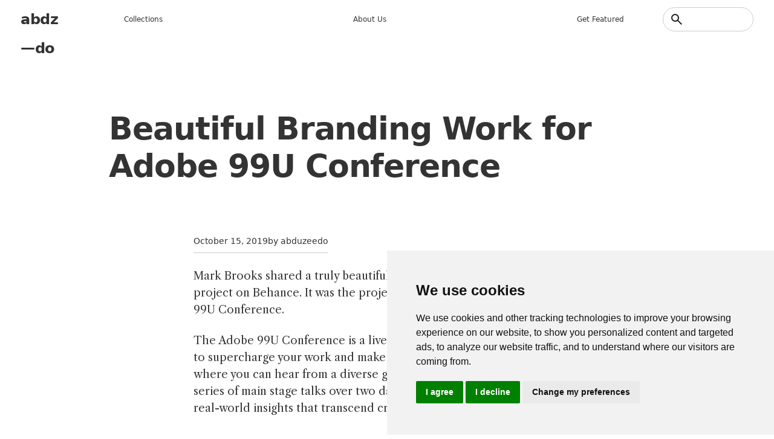

--- FILE ---
content_type: text/html; charset=UTF-8
request_url: https://abduzeedo.com/beautiful-branding-work-adobe-99u-conference
body_size: 9710
content:
<!DOCTYPE html>
<html lang="en" dir="ltr">
	<head>
		<meta charset="utf-8" />
<meta name="description" content="Mark Brooks shared a truly beautiful branding and visual identity project on Behance. It was the project for the wildly popular Adobe 99U Conference. The Adobe 99U Conference is a live experience that inspires creatives to supercharge your work and make your ideas happen. It’s an evBent where you can hear from a diverse group of thinkers and doers in a series of main stage talks over two days. 99U speakers offer pragmatic, real-world insights that transcend creative sectors." />
<meta name="abstract" content="Mark Brooks shared a truly beautiful branding and visual identity project on Behance. It was the project for the wildly popular Adobe 99U Conference. The Adobe 99U Conference is a live experience that inspires creatives to supercharge your work and make your ideas happen. It’s an evBent where you can hear from a diverse group of thinkers and doers in a series of main stage talks over two days. 99U speakers offer pragmatic, real-world insights that transcend creative sectors." />
<meta name="keywords" content="branding" />
<link rel="canonical" href="https://abduzeedo.com/node/85680" />
<link rel="shortlink" href="https://abduzeedo.com/node/85680" />
<meta name="robots" content="index, follow" />
<meta name="generator" content="Drupal 8.2" />
<link rel="image_src" href="/sites/default/files/originals/hero_u.jpg" />
<meta name="original-source" content="1" />
<meta name="google" content="Uhed6mKjyuWBeQoB_kmdqgr65D6nZHlYn-vdQm8KvRU" />
<meta name="referrer" content="no-referrer" />
<meta name="Generator" content="Drupal 10 (https://www.drupal.org)" />
<meta name="MobileOptimized" content="width" />
<meta name="HandheldFriendly" content="true" />
<meta name="viewport" content="width=device-width, initial-scale=1.0" />
<link rel="icon" href="/sites/default/files/favicon_4.ico" type="image/vnd.microsoft.icon" />

			<title>Beautiful Branding Work for Adobe 99U Conference</title>
			<link rel="preconnect" href="https://fonts.googleapis.com">
			<link
			rel="preconnect" href="https://fonts.gstatic.com" crossorigin/>
						<link href="https://fonts.googleapis.com/css2?family=Work+Sans:ital,wght@0,100..900;1,100..900&family=Libre+Caslon+Text:ital,wght@0,400;0,700;1,400&display=swap" rel="stylesheet"/>
			<link rel="stylesheet" media="all" href="/modules/contrib/ajax_loader/css/throbber-general.css?t8u2jm" />
<link rel="stylesheet" media="all" href="/core/themes/stable9/css/core/components/progress.module.css?t8u2jm" />
<link rel="stylesheet" media="all" href="/core/themes/stable9/css/core/components/ajax-progress.module.css?t8u2jm" />
<link rel="stylesheet" media="all" href="/core/themes/stable9/css/system/components/align.module.css?t8u2jm" />
<link rel="stylesheet" media="all" href="/core/themes/stable9/css/system/components/fieldgroup.module.css?t8u2jm" />
<link rel="stylesheet" media="all" href="/core/themes/stable9/css/system/components/container-inline.module.css?t8u2jm" />
<link rel="stylesheet" media="all" href="/core/themes/stable9/css/system/components/clearfix.module.css?t8u2jm" />
<link rel="stylesheet" media="all" href="/core/themes/stable9/css/system/components/details.module.css?t8u2jm" />
<link rel="stylesheet" media="all" href="/core/themes/stable9/css/system/components/hidden.module.css?t8u2jm" />
<link rel="stylesheet" media="all" href="/core/themes/stable9/css/system/components/item-list.module.css?t8u2jm" />
<link rel="stylesheet" media="all" href="/core/themes/stable9/css/system/components/js.module.css?t8u2jm" />
<link rel="stylesheet" media="all" href="/core/themes/stable9/css/system/components/nowrap.module.css?t8u2jm" />
<link rel="stylesheet" media="all" href="/core/themes/stable9/css/system/components/position-container.module.css?t8u2jm" />
<link rel="stylesheet" media="all" href="/core/themes/stable9/css/system/components/reset-appearance.module.css?t8u2jm" />
<link rel="stylesheet" media="all" href="/core/themes/stable9/css/system/components/resize.module.css?t8u2jm" />
<link rel="stylesheet" media="all" href="/core/themes/stable9/css/system/components/system-status-counter.css?t8u2jm" />
<link rel="stylesheet" media="all" href="/core/themes/stable9/css/system/components/system-status-report-counters.css?t8u2jm" />
<link rel="stylesheet" media="all" href="/core/themes/stable9/css/system/components/system-status-report-general-info.css?t8u2jm" />
<link rel="stylesheet" media="all" href="/core/themes/stable9/css/system/components/tablesort.module.css?t8u2jm" />
<link rel="stylesheet" media="all" href="/core/themes/stable9/css/views/views.module.css?t8u2jm" />
<link rel="stylesheet" media="all" href="/modules/contrib/ajax_loader/css/three-bounce.css?t8u2jm" />
<link rel="stylesheet" media="all" href="/themes/custom/abdz_2024/css/components/node.css?t8u2jm" />
<link rel="stylesheet" media="all" href="/themes/custom/abdz_2026/css/tailwind.css?t8u2jm" />
<link rel="stylesheet" media="all" href="/themes/custom/abdz_2026/css/main.css?t8u2jm" />

				</head>
				<body class="path-node page-node-type-blog">
										<a href="#main-content" class="visually-hidden focusable skip-link">
						Skip to main content
					</a>
					
					  <div class="dialog-off-canvas-main-canvas" data-off-canvas-main-canvas>
    <div class="layout-container">

	<header role="banner">
		
		
    <div id="block-abdz-2026-branding" class="block block-system block-system-branding-block">
	
		
	        <h1 class="site-name">
      <a href="/" rel="home">abdz—do</a>
    </h1>
    </div>
<nav role="navigation" aria-labelledby="block-abdz-2026-mainmenu-menu" id="block-abdz-2026-mainmenu" class="block block-menu navigation menu--main-menu">
            
  <h2 class="visually-hidden" id="block-abdz-2026-mainmenu-menu">Main menu</h2>
  

        
              <ul class="menu">
                    <li class="menu-item">
        <span>Collections</span>
              </li>
                <li class="menu-item">
        <a href="/about" data-drupal-link-system-path="node/3">About us</a>
              </li>
                <li class="menu-item">
        <a href="/submit-content" data-drupal-link-system-path="node/86955">Get featured</a>
              </li>
        </ul>
  


  </nav>
<div class="search-block-form block block-search container-inline" data-drupal-selector="search-block-form" id="block-abdz-2026-search-form" role="search">
  
          
      <form action="/search/node" method="get" id="search-block-form" accept-charset="UTF-8">
  <div class="js-form-item form-item js-form-type-search form-type-search js-form-item-keys form-item-keys form-no-label">
      <label for="edit-keys" class="visually-hidden">Search</label>
        <input title="Enter the terms you wish to search for." data-drupal-selector="edit-keys" type="search" id="edit-keys" name="keys" value="" size="15" maxlength="128" class="form-search" />

        </div>
<input data-drupal-selector="edit-submit" type="submit" id="edit-submit" value="Search" class="button js-form-submit form-submit" />


</form>

  </div>

  

	</header>

	

	

	
    <div data-drupal-messages-fallback class="hidden"></div>

  


	

	<main role="main">
		<a id="main-content" tabindex="-1"></a>
		
		
    <div id="block-abdz-2026-page-title" class="block block-core block-page-title-block">
	
		
			
	<h1 class="page-title text-4xl font-bold">
		<span class="field field--name-title field--type-string field--label-hidden">Beautiful Branding Work for Adobe 99U Conference</span>

	</h1>


	</div>
<div id="block-abdz-2026-system-main" class="block block-system block-system-main-block">
	
		
			
<article data-history-node-id="85680" class="node node--type-blog node--promoted node--view-mode-full">

  
    

                    <div class="post-date">
          <p><span class="field field--name-created field--type-created field--label-hidden"><time datetime="2019-10-15T05:51:42-07:00" title="Tuesday, October 15, 2019 - 05:51" class="datetime">October 15, 2019</time>
</span>
</p>
          <p>by   abduzeedo
   </p>
        </div>        
            
      
  <div class="node__content">
    
                  <p dir="ltr">Mark Brooks shared a truly beautiful branding and visual identity project on Behance. It was the project for the wildly popular Adobe 99U Conference.&nbsp;</p>
<p dir="ltr">The Adobe 99U Conference is a live experience that inspires creatives to supercharge your work and make your ideas happen. It’s an evBent where you can hear from a diverse group of thinkers and doers in a series of main stage talks over two days. 99U speakers offer pragmatic, real-world insights that transcend creative sectors.</p>
<h2 dir="ltr">Branding</h2>
<div class="imgsGrid" dir="ltr"><img src="https://lh5.googleusercontent.com/9FOr_J-h1wfU8RaGQPVAg2TLMEnZFwwECccG7E9LDDyKdue57xx-NuXu9ibabGg7z57UT3Hc7EV6WMrvx_xTxZoQ7P9nbUKReqJlEld-40_DiaELZeLFW65grOnUPBFkHeY7s2Mu"><img src="https://lh6.googleusercontent.com/tbGdKnq_YPT4s8vqeK5I8n3n7hhr0nOglNhWM7tu02Mha9l9dQRf-mUvCnTXUt-PCtLSnh-NIjom_DVyZR5RJ2wFkN6lbZLNO50GzShEmZiyKUSxFJe2uZ7TdZywgaG8NpckGo9R"><img src="https://lh4.googleusercontent.com/g4UlJhK4zBOmHekEsCPZ8UTOjxMiOS2_rvPKlHt-xnrP_KblkW1CUtuh8psmfoPQghCCbSh3xGLq4xZLdRto3jDEmXEUgU_iBStpjaIdz4fa6rYb8F9AnlkFE9OAAOROXKa-tQLq"><img src="https://lh6.googleusercontent.com/ghfnhXDXGLYTHpAHaeQo8P-1UM4HxGVZpE3xV7oWkthgIU53yercKheu24tuk0u42EAph-sGECfvx4OBI5YbjLR_hpHE6QXPmzlquxF1sufxIl8f68b7FoTmmugexGwa-nvCdCNe"><img src="https://lh3.googleusercontent.com/r1USnYqIajPfNy0MBToZiGN8eysjmOTbq0XcPTFVXVdAq4ugHICCs0ZHEROvi3lws1nF0QKMKAKMo5zEzbVGZobN3vga0wXn7kWy86Oge5GLh6H7Siwk22iHVeEH7kQRIfQrcOtr"><img src="https://lh4.googleusercontent.com/qoeU5zFi5QY07oIsxSc3RmQYrgSmEilA7_o_fI9yXqqWgbPNMXk0maoMvr_85G4mj375lO5lo2vxHubxR15Z0OpzBD6FsAUv6qBLGiXwEWtWZon-NY2irU8X-JAv83rdI3fW8owB"><img src="https://lh5.googleusercontent.com/vKNSavNv9wEn9hi8Ftg0s911SsOBvtbrDkzlIKMtUhVlA4ngDfp7gpAKigwBVAN3blKJIxTKGggpwarfqlrmwh9PuJARBpPuGs3dchZQH2aN242sco-xz_696OMSgaVdIUQeECUk"><img src="https://lh4.googleusercontent.com/hAeX3hehH5BbzXjGdsHdTixFDEnsoL0gyu_OJstdRXjL__QdoTcaSydrEKK9N8pNIkc8iP9xJUEeyhAHtpTYP6i5hpGIDKQgfVJdwBm5smeL1uiCsUwKIj0oMeT_89DsTUUp1hM3"><img src="https://lh3.googleusercontent.com/sMjLCJxSrVHfNddKOaYYjobUN9MIUNSJV9GA5ygvUDfMHVVSb19UQYLE8Ev0hRsupvJCJl2uGfIf6zUbhE7nU4Q7nqkFV3iPDTxoJcQMvoGO3M7_o1iH62rneFjkw7YyNborn3Bp"><img src="https://lh4.googleusercontent.com/brCcHMynrQkUCkozVk32rXQlOB5fGdtRz4s9FZUr69Hhd0yn8dXN5sFBHb1aDspRggi1fM1hfXu9zNIoyNsWyQyiRdZtaCtiThuh8NQy5aW2Ci1LXkQWJBtxbdDvaBt6eSToWY3l"><img src="https://lh4.googleusercontent.com/9lis1PN-fJNhKB7SjBAU-5YyE3pxHjur9RnyDiep6O6hQkTKrtErkcJr4Jw1ewi3O_lxaCICUupMCkt2FqVDhy_SlpD_chlKEBoPRbrHPogqxo1igOqibFKmMiJZOeeWjfGkPW8b"><img src="https://lh4.googleusercontent.com/M6wdVCSM8JHt0L22z17DkZRgbWBPZFy-L0IJIhMWXlExrc_2cpGW2lYk1HyQ0S0tt_Et-h8UZW6Qa_p4iubz48-mbg63rCvqBd8-w5Cx7GyfC3NsTeb4ld3n-56RxYxsS-z7kTNL"><img src="https://lh6.googleusercontent.com/omRsdaBdsA3xOXm4WAnCp3f2tAvM_aP2U-qeXrby0WPPmyl2cl-CZlJvDmvuleVwcNQzgwWzTRovk83xtEyX-mM8cocJrw8NeEwNGRBnjkZD8KBPJNjVsZLURflt8o167r-wxYLC"><img src="https://lh5.googleusercontent.com/aIWg6lA6NEyaaa6IUJcyaMj-dM1oZd1Ye8ihqchcl5KHLBNYUlmIcAxwMEQgs7-7qH7uqKszLUz2g2XivSbEBj4dYlGc-a6n-reCGBzn7QAi9dX5lDGe9GTh6L1l0Ui55b0J7sg-"><img src="https://lh4.googleusercontent.com/52JcMpaoPIez-PRGFJzCwyf4q82NNwcWXbu07q9muXZpjHXNS1wkbIB96M7wOmGQ-jeqGzIfeedAgEsUD1MzRrVJZOzkvs8ucons2hKP3tNV4XJ6sRvLn3nssNr9_BKi1wIgoAgD"><img src="https://lh4.googleusercontent.com/RpY4-XdNyGkWcwz9AZaO-JUPcQ0rJsV4rqH20ueolDUbltobTIQQdR9BonbDOMnjoVJhjbOI7qVhfdQAWqvLj4-A28GnJd2--h2KL2yb5KukiEKrO2IJiu5wfo9-aokAYYKPb2e-"><img src="https://lh5.googleusercontent.com/g4qhF5z1H8FPh8aLhoINmv7gScB4eOwft1qCzLXT_VFdq3YZXbgL4-NLE_Y3zSXs1FcA9YpYSOYY_TiMPJtlVG8Jqxgx9lhGWm-2eGwFg4K1In5EcyAUXY8j7ChbWXkgnXAHRsqI"><img src="https://lh4.googleusercontent.com/tNoXNB4kj5i-idn9xVyOTkd9aGWZbMi0T3WPu5ijAT7TnFnf2annsrpi85XB-55MLLyqPwsbseevCWAMZ5zRkyu-aY3zgrqb0xjKwrROW8AonvzkkjiYEI8YyHha6203e9UEAPRb"><img src="https://lh6.googleusercontent.com/R0l2lrP7zOZRtbWnzzyDz5luTn93h_fklX-gnjMJJ_JPBlrTS3SIsvXsodk2uK8KHo-C-CLc9HiuGjowwuVcwbKrUXy4ocdvepHnI9nCvNfJQoocl2aTri0ZlKBT8EHTpLbWwj-z"><img src="https://lh6.googleusercontent.com/Hhi5no-19IgfcnaXuOEZpGwFPEr_Fqe8vM7bUksvOXQJWy0l4iRhEvJWU2M5rhXRfmGnbISAQKsHJmdQKEzWR9QfdtdHvossUCNsEvl2_WoCHZvupFDdUl5jBvKPenoEp8HysT6D"><img src="https://lh4.googleusercontent.com/dIkRFeZrMYsIiWM4EQC1Xy7V2PIgNzBBc_te8wlabdzMPiMVbQtVbIwVnvuWZueNuDfg1LECoFMoMoa9SEbOsTObIymtSpP2Yu9ImBvB3PH3jXsp0yRzJjeONI0wLoiJj-XVPt6d"><img src="https://lh3.googleusercontent.com/1jfACcPFD_qYd0z589JtXekxi0chFdhyKLerH9wnlWXucrrSlMP0XGBHg16M8sk6uIfIpZ-6rc5JMrRpfcbsMbHeiRiEuHNJ_Y41MulQnu0MfMJEzcFRiGoHYrcbIgmejCYUluz0"><img src="https://lh4.googleusercontent.com/ZsfYnjF2FUfA51RPthA5MGQmWCdgTLv40aQb8XZZPm5uVWKpuCMn-EM0fxlY_xg5HwhVt8gRQDwXw-izMUdj57uCns3sszcZI0jFo7yHN8YVTZEKgmqbHkUc3rr3A_9aQx5u7DJM"></div>
<h3 dir="ltr">Credits&nbsp;</h3>
<ul dir="ltr">
<li>Creative Direction, Art Direction, and Design by <a href="http://www.markbrooksgraphikdesign.com/">Mark Brooks</a></li>
<li>Conference Direction by Andrea Rosen</li>
<li>Event Production by <a href="https://previewevents.org/">Previe</a>w</li>
<li>Event Photography by <a href="http://www.ryanmuir.com/">Ryan Muir</a></li>
</ul>

            
  <div class="field field--name-field-tags field--type-entity-reference field--label-above">
    <div class="field__label">Tags</div>
          <div class="field__items">
              <div class="field__item">
      <div id="taxonomy-term-12988" class="taxonomy-term vocabulary-tags">
  
      <a href="/tags/branding">
                  branding
            </a>
    
  <div class="content">
    
  </div>
</div>

      </div>
              </div>
      </div>

  </div>

</article>

	</div>
<div class="views-element-container block block-views block-views-blockrelated-content-block-1" id="block-abdz-2026-views-block-related-content-block-1">
	
			<h2>Don&#039;t miss these ones</h2>
		
			<div class="view view-related-content view-id-related_content view-display-id-block_1 js-view-dom-id-d7fad70428b02dd5904afdaf42374aef025b0c19acb60f8bc41d97590e5688ed">
  
    
      
                <div><div class="picture">
  <a href="/nextml-branding-and-ux-design" hreflang="en"><img loading="lazy" src="/sites/default/files/styles/square_1x1/public/originals/hero_nextml.jpg?itok=D2JInsrW" width="900" height="900" alt="nextml — branding and UX design" title="nextml — branding and UX design" class="image-style-square-1x1" />

</a>

</div></div>
    <div><div class="picture">
  <a href="/esophy-crunchies-packaging-design" hreflang="en"><img loading="lazy" src="/sites/default/files/styles/square_1x1/public/originals/hero_esophy.jpg?itok=1hAaSWGA" width="900" height="900" alt="​​​​ÉSOPHY Crunchies Packaging Design" title="​​​​ÉSOPHY Crunchies Packaging Design" class="image-style-square-1x1" />

</a>

</div></div>
    <div><div class="picture">
  <a href="/lotech-branding-and-visual-identity" hreflang="en"><img loading="lazy" src="/sites/default/files/styles/square_1x1/public/originals/hero_lotech.png?itok=AQmrvaob" width="900" height="900" alt="LOTECH — Branding and Visual Identity" title="LOTECH — Branding and Visual Identity" class="image-style-square-1x1" />

</a>

</div></div>
    <div><div class="picture">
  <a href="/art-direction-and-branding-port3-web3-experience" hreflang="en"><img loading="lazy" src="/sites/default/files/styles/square_1x1/public/originals/hero_port3.jpg?itok=JzXdv2F5" width="900" height="900" alt="Art direction and branding for Port3 Web3 Experience" title="Art direction and branding for Port3 Web3 Experience" class="image-style-square-1x1" />

</a>

</div></div>
    <div><div class="picture">
  <a href="/bokhari-branding-and-visual-identity" hreflang="en"><img loading="lazy" src="/sites/default/files/styles/square_1x1/public/originals/hero_bokhari.gif?itok=7yba0RZc" width="900" height="900" alt="Bokhari Branding and Visual Identity " title="Bokhari Branding and Visual Identity " class="image-style-square-1x1" />

</a>

</div></div>
    <div><div class="picture">
  <a href="/brewing-visual-impact-typography-cerveja-048s-packaging-design" hreflang="en"><img loading="lazy" src="/sites/default/files/styles/square_1x1/public/originals/hero_048.png?itok=IrZdbWWD" width="900" height="900" alt="Brewing Visual Impact: Typography in Cerveja (048)&#039;s Packaging Design" title="Brewing Visual Impact: Typography in Cerveja (048)&#039;s Packaging Design" class="image-style-square-1x1" />

</a>

</div></div>
    <div><div class="picture">
  <a href="/branding-and-visual-identity-devrev-case-study" hreflang="en"><img loading="lazy" src="/sites/default/files/styles/square_1x1/public/originals/hero_devrev.jpg?itok=0ISLoYuV" width="900" height="900" alt="Branding and Visual Identity: The DevRev Case Study" title="Branding and Visual Identity: The DevRev Case Study" class="image-style-square-1x1" />

</a>

</div></div>
    <div><div class="picture">
  <a href="/agro-seven-simple-abstraction-branding-visual-identity" hreflang="en"><img loading="lazy" src="/sites/default/files/styles/square_1x1/public/originals/hero_agro7.jpg?itok=LTaBxyYo" width="900" height="900" alt="Agro Seven: Simple Abstraction in Branding &amp; Visual Identity" title="Agro Seven: Simple Abstraction in Branding &amp; Visual Identity" class="image-style-square-1x1" />

</a>

</div></div>

      
          </div>


	</div>
<div id="block-abdz-2026-googleadsensecode" class="block block-block-content block-block-content1e2ecfc3-9af2-428d-ae25-a80d7200378b">
	
		
			
                  <script async src="https://pagead2.googlesyndication.com/pagead/js/adsbygoogle.js?client=ca-pub-7715786646668436"
     crossorigin="anonymous"></script>
            
	</div>
<div id="block-abdz-2026-getfeatured" class="block block-block-content block-block-content18e56860-ceb9-4985-8f92-073e308d395a">
	
			<h2>Get Featured</h2>
		
			
                  <p>Send your project to be featured on the blog. Follow the instruction on the template and good luck. Ah, make sure you add the images and credits that are due.</p>
<p class="cta"><a href="https://abduzeedo.com/submit-content">Submit content</a></p>

            
	</div>

  


		
	</main>

			<footer role="contentinfo">
			
    <div id="block-abdz-2026-credits" class="block block-block-content block-block-contenta53c0116-abb2-485b-918e-1822651cb948">
	
		
			
                  <h2>abduzeedo</h2>
<ul>
<li data-list-item-id="e9c33a033d799025a7d0bf632575ff6c0"><a href="http://behance.com/abduzeedo">Be</a></li>
<li data-list-item-id="e5f9432c19fba0d059b3705b35dcb67e2"><a href="http://instagram.com/abduzeedo">In</a></li>
<li data-list-item-id="edb025385a56663a3fb2c7b5152e4f855"><a href="https://www.youtube.com/@abduzeedo-official">Yt</a></li>
<li data-list-item-id="e967702421f30e6159fdf4f9ef81d41a5"><a href="http://x.com/abduzeedo">X</a></li>
</ul>

            
	</div>
<nav role="navigation" aria-labelledby="block-abdz-2026-collectionsmenu-menu" id="block-abdz-2026-collectionsmenu" class="block block-menu navigation menu--collections">
      
  <h2 id="block-abdz-2026-collectionsmenu-menu">Inspiration</h2>
  

        
              <ul class="menu">
                    <li class="menu-item">
        <a href="/tags/3d" data-drupal-link-system-path="taxonomy/term/12306">3d</a>
              </li>
                <li class="menu-item">
        <a href="/tags/book-suggestion" data-drupal-link-system-path="taxonomy/term/14417">Books</a>
              </li>
                <li class="menu-item">
        <a href="/tags/branding" data-drupal-link-system-path="taxonomy/term/12988">Branding</a>
              </li>
                <li class="menu-item">
        <a href="/tags/editorial-design" data-drupal-link-system-path="taxonomy/term/13745">Editorial Design</a>
              </li>
                <li class="menu-item">
        <a href="/tags/graphic-design" data-drupal-link-system-path="taxonomy/term/12332">graphic design</a>
              </li>
                <li class="menu-item">
        <a href="/tags/illustration" data-drupal-link-system-path="taxonomy/term/12325">Illustration</a>
              </li>
                <li class="menu-item">
        <a href="/tutorial" data-drupal-link-system-path="taxonomy/term/12326">Tutorials</a>
              </li>
                <li class="menu-item">
        <a href="/tags/typography" data-drupal-link-system-path="taxonomy/term/12345">typography</a>
              </li>
                <li class="menu-item">
        <a href="/tags/ux" data-drupal-link-system-path="taxonomy/term/15265">UI/UX</a>
              </li>
        </ul>
  


  </nav>
<nav role="navigation" aria-labelledby="block-abdz-2026-main-menu-menu" id="block-abdz-2026-main-menu" class="block block-menu navigation menu--main">
      
  <h2 id="block-abdz-2026-main-menu-menu">Information</h2>
  

        
              <ul class="menu">
                    <li class="menu-item">
        <a href="/about" data-drupal-link-system-path="node/3">about us</a>
              </li>
                <li class="menu-item">
        <a href="/abduzeedo-premium-no-ads-just-inspiration" data-drupal-link-system-path="node/87505">Remove ads</a>
              </li>
                <li class="menu-item">
        <a href="https://abduzeedo.com/terms-service-and-privacy-policy">Terms of Service, Privacy Policy</a>
              </li>
                <li class="menu-item">
        <a href="/user/login" data-drupal-link-system-path="user/login">Writer access</a>
              </li>
                <li class="menu-item">
        <span>Cookies Preferences</span>
              </li>
        </ul>
  


  </nav>
<nav role="navigation" aria-labelledby="block-abdz-2026-nativeapps-menu" id="block-abdz-2026-nativeapps" class="block block-menu navigation menu--native-apps">
      
  <h2 id="block-abdz-2026-nativeapps-menu">Download Apps</h2>
  

        
              <ul class="menu">
                    <li class="menu-item">
        <a href="https://play.google.com/store/apps/details?id=com.abdz.app&amp;hl=en_US">Android App</a>
              </li>
                <li class="menu-item">
        <a href="https://apps.apple.com/us/app/buft/id6475358905">Buft Compound Calculator</a>
              </li>
                <li class="menu-item">
        <a href="https://calmaria.app/">Calmaria</a>
              </li>
                <li class="menu-item">
        <a href="https://apps.apple.com/us/app/tacoball/id6447452933">Taco Ball Game</a>
              </li>
                <li class="menu-item">
        <a href="https://apps.apple.com/us/app/abdz-do/id1555948560">iPhone &amp; iPad </a>
              </li>
        </ul>
  


  </nav>
<div id="block-abdz-2026-copyrightfooter" class="block block-block-content block-block-contentda83945c-c69a-4fa2-9fab-bf8dfb0f7f99">
	
		
			
                  <p>Since 2006 ®<a href="https://steale.co/">Steale LLC</a></p>
<p><a id="open_preferences_center">Cookies preferences</a></p>

            
	</div>

  

		</footer>
	
</div>

  </div>

					
					<script type="application/json" data-drupal-selector="drupal-settings-json">{"path":{"baseUrl":"\/","pathPrefix":"","currentPath":"node\/85680","currentPathIsAdmin":false,"isFront":false,"currentLanguage":"en"},"pluralDelimiter":"\u0003","suppressDeprecationErrors":true,"ajaxPageState":{"libraries":"eJxNiNEKgCAMAH9IXEj0OzHbIEMdOM3q64PowZfj7tDTs7rJzZCF2OCfC2xNq6RhVAyxh0wGD7zWKEhcYHBb9yLeczF6a-UEHpXNGbgrfLRJqEV-Af2xKbo","theme":"abdz_2026","theme_token":null},"ajaxTrustedUrl":{"\/search\/node":true},"ajaxLoader":{"markup":"\u003Cdiv class=\u0022ajax-throbber sk-flow\u0022\u003E\n              \u003Cdiv class=\u0022sk-flow-dot\u0022\u003E\u003C\/div\u003E\n              \u003Cdiv class=\u0022sk-flow-dot\u0022\u003E\u003C\/div\u003E\n              \u003Cdiv class=\u0022sk-flow-dot\u0022\u003E\u003C\/div\u003E\n            \u003C\/div\u003E","hideAjaxMessage":false,"alwaysFullscreen":true,"throbberPosition":"body"},"user":{"uid":0,"permissionsHash":"e2af6cac48397f50b7c937a2953a9ef9fa2ecba055a4a1a2673826439632b42f"}}</script>
<script src="/core/assets/vendor/jquery/jquery.min.js?v=3.7.1"></script>
<script src="/core/assets/vendor/once/once.min.js?v=1.0.1"></script>
<script src="/core/misc/drupalSettingsLoader.js?v=10.6.1"></script>
<script src="/core/misc/drupal.js?v=10.6.1"></script>
<script src="/core/misc/drupal.init.js?v=10.6.1"></script>
<script src="/core/assets/vendor/tabbable/index.umd.min.js?v=6.3.0"></script>
<script src="/themes/custom/abdz_2026/js/main.js?v=10.6.1"></script>
<script src="/core/misc/progress.js?v=10.6.1"></script>
<script src="/core/assets/vendor/loadjs/loadjs.min.js?v=4.3.0"></script>
<script src="/core/misc/debounce.js?v=10.6.1"></script>
<script src="/core/misc/announce.js?v=10.6.1"></script>
<script src="/core/misc/message.js?v=10.6.1"></script>
<script src="/core/misc/ajax.js?v=10.6.1"></script>
<script src="/modules/contrib/ajax_loader/js/ajax-throbber.js?v=1.x"></script>

						<div class="grid">
															<span></span>
															<span></span>
															<span></span>
															<span></span>
															<span></span>
															<span></span>
															<span></span>
															<span></span>
															<span></span>
															<span></span>
															<span></span>
															<span></span>
															<span></span>
															<span></span>
															<span></span>
															<span></span>
													</div>
						<script>
	window.dataLayer = window.dataLayer || [];
function gtag() {
dataLayer.push(arguments);
}
gtag("consent", "default", {
ad_user_data: "denied",
ad_personalization: "denied",
ad_storage: "denied",
analytics_storage: "denied",
wait_for_update: 500
});
dataLayer.push({"gtm.start": new Date().getTime(), event: "gtm.js"});
</script>
<!-- Cookie Consent by TermsFeed https://www.TermsFeed.com -->
<script type="text/javascript" src="https://www.termsfeed.com/public/cookie-consent/4.1.0/cookie-consent.js" charset="UTF-8"></script>
<script type="text/javascript" charset="UTF-8">
	document.addEventListener("DOMContentLoaded", function () {
cookieconsent.run({
notice_banner_type: "simple",
consent_type: "express",
palette: "light",
language: "en",
page_load_consent_levels: ["strictly-necessary"],
notice_banner_reject_button_hide: false,
preferences_center_close_button_hide: false,
page_refresh_confirmation_buttons: false,
website_name: "abduzeedo",
website_privacy_policy_url: "https://abduzeedo.com/terms-service-and-privacy-policy",

callbacks: {
"scripts_specific_loaded": (level) => {
switch (level) {
case 'targeting': gtag('consent', 'update', {
'ad_storage': 'granted',
'ad_user_data': 'granted',
'ad_personalization': 'granted',
'analytics_storage': 'granted'
});
break;
}
}
},
callbacks_force: true
});
});
</script>
<!-- abdz -->
<script type="text/plain" data-cookie-consent="targeting" async src="https://www.googletagmanager.com/gtag/js?id=G-YV82GR1HD5"></script>


<script type="text/plain" data-cookie-consent="targeting">
	window.dataLayer = window.dataLayer || [];
	  function gtag(){dataLayer.push(arguments);}
	  gtag('js', new Date());
	
	  gtag('config', 'G-YV82GR1HD5');
</script>
<!-- end of abdz-->
<noscript>Free cookie consent management tool by
	<a href="https://www.termsfeed.com/">TermsFeed</a>
</noscript>
<!-- End Cookie Consent by TermsFeed https://www.TermsFeed.com -->
<!-- Below is the link that users can use to open Preferences Center to change their preferences. Do not modify the ID parameter. Place it where appropriate, style it as needed. -->
					</body>
				</html>

				

--- FILE ---
content_type: text/html; charset=utf-8
request_url: https://www.google.com/recaptcha/api2/aframe
body_size: 268
content:
<!DOCTYPE HTML><html><head><meta http-equiv="content-type" content="text/html; charset=UTF-8"></head><body><script nonce="AZkaqttnM_4gSGyZkLVgoA">/** Anti-fraud and anti-abuse applications only. See google.com/recaptcha */ try{var clients={'sodar':'https://pagead2.googlesyndication.com/pagead/sodar?'};window.addEventListener("message",function(a){try{if(a.source===window.parent){var b=JSON.parse(a.data);var c=clients[b['id']];if(c){var d=document.createElement('img');d.src=c+b['params']+'&rc='+(localStorage.getItem("rc::a")?sessionStorage.getItem("rc::b"):"");window.document.body.appendChild(d);sessionStorage.setItem("rc::e",parseInt(sessionStorage.getItem("rc::e")||0)+1);localStorage.setItem("rc::h",'1768359068725');}}}catch(b){}});window.parent.postMessage("_grecaptcha_ready", "*");}catch(b){}</script></body></html>

--- FILE ---
content_type: text/css
request_url: https://abduzeedo.com/themes/custom/abdz_2026/css/main.css?t8u2jm
body_size: 25659
content:
/*
 * Custom CSS for abdz_2026 theme.
 * You can write your own CSS here.
 */

/* Example:
.my-custom-class {
  color: #333;
}
*/

:root {
  /* Font Family */
  --font-main: 'Google Sans Flex', system-ui, -apple-system, sans-serif;
  --font-secondary: 'Libre Caslon Text', serif;
  /* Type Scale */
  --h1: 3.25rem;
  /* 64px */
  --h2: 2.0rem;
  /* 48px */
  --h3: 1.75rem;
  /* 36px */
  --h4: 1.5rem;
  /* 24px */
  --h5: 1.25rem;
  /* 20px */
  --p: 1.125rem;
  /* 18px (Body 1) */
  --p2: 1rem;
  /* 16px (Body 2) */
  --cap1: 0.875rem;
  /* 14px */
  --cap2: 0.75rem;
  /* 12px */

  /* Line Heights */
  --lh-tight: 1.2;
  --lh-normal: 1.6;

  /* Colors - Light Theme (Default) */
  --primary-color: #111;
  --secondary-color: #999;
  --background-color: #fff;
  --background-secondary: #f5f5f5;
  --border-color: #ccc;
  --border: 1px solid var(--border-color);

  --text-main: #333;
  --text-bold: #000;
  --text-muted: #666;
  --text-light: #888;
  --text-on-dark: #fff;

  --quote-accent: #007bff;
  --code-bg: #111;
  --code-text: #7a98a1;
  --error-text: #f8b0b0;
  --success-text: #b2fbb2;
}

@media (prefers-color-scheme: dark) {
  :root {
    --primary-color: #eee;
    --secondary-color: #888;
    --background-color: #111;
    --background-secondary: #222;
    --border-color: #444;
    --text-main: #ddd;
    --text-bold: #fff;
    --text-muted: #aaa;
    --text-on-dark: #000;
    --quote-accent: #007bff;
    --code-bg: #000;
    --code-text: #7a98a1;
    --error-text: #753434;
    --success-text: #347534;
  }
}

body {
  font-family: var(--font-main);
  font-size: var(--p);
  line-height: var(--lh-normal);
  color: var(--text-main);
  background-color: var(--background-color);
  -webkit-font-smoothing: antialiased;
}

/* Headings */
h1,
h2,
h3,
h4,
h5 {
  margin-top: 1.5em;
  margin-bottom: 0.5em;
  font-weight: 700;
  line-height: var(--lh-tight);
}

h1,
h1.page-title {
  font-size: var(--h1);
  letter-spacing: -0.02em;

}

h2 {
  font-size: var(--h2);
  letter-spacing: -0.01em;
}

h3 {
  font-size: var(--h3);
}

h4 {
  font-size: var(--h4);
}

h5 {
  font-size: var(--h5);
}

/* Paragraphs & Text Styles */
p {
  margin-bottom: 1.25em;
}

ul {
  list-style-type: disc;
  margin-bottom: 1.25em;
  padding-left: 1.5rem;
}

ol {
  list-style-type: decimal;
  margin-bottom: 1.25em;
  padding-left: 1.5rem;
}

li {
  margin-bottom: 0.5em;
}

.body-2 {
  font-size: var(--p2);
}

.caption-1 {
  font-size: var(--cap1);
  color: var(--text-muted);
  line-height: 1.4;
}

.caption-2 {
  font-size: var(--cap2);
  text-transform: uppercase;
  letter-spacing: 0.05em;
  color: var(--text-light);
}

strong {
  font-weight: 800;
  color: var(--text-bold);
}

i {
  font-style: italic;
}

/* Blockquote */
blockquote {
  margin: 2rem 0;
  padding: 0.5rem 1.5rem;
  border-left: 4px solid var(--quote-accent);
  font-style: italic;
  font-size: var(--h4);
  color: var(--text-muted);
}

/* /////////////////////////////////////////////////////
main area for blog posts
//////////////////////////////////////////////////// */

main,
footer {
  margin: 0 auto;
  max-width: 920px;
}

.layout-container {
  padding: 0 1em;
}

main h1.page-title {
  margin-bottom: 1.5em;
}

.page-node-type-blog .node--type-blog,
.page-node-type-page .node {
  margin: 0 auto;
  max-width: 640px;
}

.post-date {
  display: inline-flex;
  gap: 1rem;
  margin-bottom: 1.5rem;
  border-bottom: var(--border);
  text-align: center;
}

.post-date p {
  font-weight: 500;
  margin-bottom: 0.5rem;
  font-size: var(--cap1);
}

.page-node-type-blog .node__content,
.page-node-type-page .node__content {
  font-family: var(--font-secondary);
}

.page-node-type-blog .node__content p.intro {
  font-family: var(--font-main);
  font-size: var(--h4);
  line-height: 1.4;
  font-weight: 600;
  opacity: 0.5;
}

.page-node-type-blog .node__content p.intro strong {
  font-weight: 600;
}

.page-node-type-blog .node__content p a:not(:has(img)) {
  font-weight: 600;
  border-bottom: var(--border);
}

.page-node-type-blog .field--name-field-tags,
.page-node-type-blog .field--name-field-tags .field__items {
  display: inline-flex;
  gap: 0.5rem;
  border-top: var(--border);
  font-family: var(--font-main);
  padding-top: 0.5rem;
}

.page-node-type-blog .field--name-field-tags .field__items {
  font-weight: 600;
  border-top: none;
  padding-top: 0;
}

main img {
  margin-bottom: 1rem;
  transition: transform 0.6s cubic-bezier(0.16, 1, 0.3, 1), filter 0.6s ease;
  will-change: transform;
  border-radius: 0.25rem;
}

main img:hover {
  transform: scale(1.05);
  /* 1.1 might be too aggressive for editorial, 1.05 feels premium */
  filter: brightness(1.05);
  cursor: pointer;
}

blockquote {
  font-family: var(--font-main);
  font-style: normal;
  font-size: var(--h3);
  line-height: var(--lh-tight);
  font-weight: 800;
  border-left: none;
  padding: 0;
  color: var(--primary-color);
}

/* --- Breakout & Grid Layouts --- */
/* Elements that expand to the 920px main container width */
@media (min-width: 920px) {

  /* Standalone images and blocks breakout */
  .page-node-type-blog .node--type-blog img,
  .page-node-type-blog .node--type-blog blockquote,
  .page-node-type-blog .node--type-blog .imgsGrid,
  .page-node-type-blog .node--type-blog .sidebyside,
  .page-node-type-page .node--type-page img,
  .page-node-type-page .node--type-page blockquote,
  .page-node-type-page .node--type-page .imgsGrid,
  .page-node-type-page .node--type-page .sidebyside {
    margin-left: -140px;
    margin-right: -140px;
    width: 920px;
    max-width: 920px;
  }

  /* IMPORTANT: Revert the breakout for images inside grids */
  .imgsGrid img,
  .sidebyside img {
    margin-left: 0 !important;
    margin-right: 0 !important;
    width: 100% !important;
    max-width: 100% !important;
  }
}

/* --- Image Grid Layout (.imgsGrid) --- */
.imgsGrid {
  display: grid;
  grid-template-columns: repeat(2, 1fr);
  gap: 1rem;
  margin-bottom: 2rem;
}

/* Force items to span 2 columns every 3rd starting from 1st (1, 4, 7...) */
.imgsGrid>*:nth-child(3n+1) {
  grid-column: span 2;
}

/* Clean up image margins when inside a grid */
.imgsGrid img {
  margin-bottom: 0 !important;
  height: auto;
  display: block;
}

/* --- Side by Side Layout (.sidebyside) --- */
/* Simple 2-column layout for exactly 2 items */
.sidebyside {
  display: grid;
  grid-template-columns: repeat(2, 1fr);
  gap: 1rem;
  margin-bottom: 2rem;
}

/* Clean up image margins when inside sidebyside */
.sidebyside img {
  margin-bottom: 0 !important;
  height: auto;
  display: block;
}

/* --- Pullquote Layout (.pullquote) --- */
/* Right-aligned block that breaks out to the 920px edge */
.pullquote {
  display: block;
  float: right;
  width: 320px;
  margin: 1rem 0 1.5rem 1.5rem;
  font-family: var(--font-main);
  font-style: normal;
  font-size: var(--h4);
  line-height: var(--lh-tight);
  font-weight: 800;
  border: none;
  padding: 0;
  font-style: italic;
}

/* Remove default quotes if using <q> */
.pullquote::before,
.pullquote::after {
  content: "";
}

@media (min-width: 1100px) {
  .pullquote {
    margin-right: -140px;
    width: 280px;
  }
}

/* Clearfix for the container if needed */
.node__content::after {
  content: "";
  display: table;
  clear: both;
}

/* /////////////////////////////////////////////////////
Code snippets
//////////////////////////////////////////////////// */

pre {
  background-color: var(--code-bg);
  padding: 1rem;
  border-radius: 0.5rem;
  overflow-x: scroll;
  font-size: var(--cap2);
  font-family: monospace;
  color: var(--code-text);
  margin-bottom: 1rem;
}

/* /////////////////////////////////////////////////////
don't miss these ones block
//////////////////////////////////////////////////// */
.block-views-blockrelated-content-block-1 .view-related-content {
  display: grid;
  grid-template-columns: repeat(4, 1fr);
  grid-gap: 1rem;
  position: relative;
}

.block-views-blockrelated-content-block-1 .view-related-content div {
  margin-bottom: 0 !important;
  padding-bottom: 0 !important;
  width: 100% !important;
  aspect-ratio: 1;
}

.block-views-blockrelated-content-block-1 .view-related-content div img {
  background-color: var(--border-color);
  margin-bottom: 0 !important;
  width: 100% !important;
}

/* /////////////////////////////////////////////////////
get featured block
//////////////////////////////////////////////////// */
#block-abdz-2026-getfeatured {
  display: flex;
  gap: 1rem;
  flex-flow: row;
  flex-direction: row;
  flex-wrap: wrap;
  justify-content: space-between;
}

#block-abdz-2026-getfeatured h2 {
  width: 100%;
  clear: both;
}

#block-abdz-2026-getfeatured p {
  width: 60%;
  display: flex;
}

#block-abdz-2026-getfeatured p.cta {
  width: 25%;
  align-self: flex-start;
  justify-content: flex-end;
}

p.cta a,
.path-user main .form-submit {
  display: inline-block;
  background-color: var(--text-bold) !important;
  color: var(--background-color) !important;
  padding: 1rem 2rem !important;
  border-radius: 0.5rem !important;
  text-align: center;
  font-weight: 700;
  font-size: var(--h6);
  transition: all 0.6s cubic-bezier(0.16, 1, 0.3, 1);
}

p.cta-secondary a {
  display: inline-block;
  padding: 1rem 2rem !important;
  border-radius: 0.5rem !important;
  text-align: center;
  font-weight: 700;
  font-size: var(--h6);
  transition: all 0.6s cubic-bezier(0.16, 1, 0.3, 1);
  border: var(--border);
}

#block-abdz-2026-getfeatured p.cta a {
  width: 100%;
}

p.cta a:hover {
  transform: scale(1.1);
}


/* /////////////////////////////////////////////////////
header content
//////////////////////////////////////////////////// */
header {
  display: flex;
  justify-content: space-between;
  font-size: var(--cap2);
  line-height: 48px;
  padding: 0.5rem 1rem 0rem 1rem;

}

header h1.site-name {
  font-size: var(--h4);
  margin: 0;
  line-height: 48px;
  text-wrap: nowrap;
}

header nav {
  width: 100%;
  max-width: 920px;
  text-transform: capitalize;
  margin: 0 4rem;
  font-weight: 500;
}

header nav li,
header h1.site-name {
  cursor: pointer;
  transition: all 0.6s cubic-bezier(0.16, 1, 0.3, 1);
}

header nav li:hover,
header h1.site-name:hover {
  text-align: center;
  transform: scale(1.1);
}

header ul {
  width: 100%;
  display: flex;
  list-style-type: none;
  justify-content: space-between;
}

header ul li {}

.close_menu {
  display: none;
}

header .form-search {
  border: var(--border);
  border-radius: 24px;
  width: 150px;
  height: 40px;
  padding: 0 1rem 0 38px;
  background-color: var(--background-color);
  color: var(--text-main);
  background-image: url("search-icon.svg");
  background-repeat: no-repeat;
  background-position: 10px center;
}

header .form-search::after {
  position: absolute;
  top: 0;
  left: 0;
  content: "search";
}

header .form-submit {
  display: none;
}

/* /////////////////////////////////////////////////////
foooter content
//////////////////////////////////////////////////// */
footer {
  display: grid;
  grid-template-columns: repeat(4, 1fr);
  font-size: var(--cap1);
  grid-gap: 1rem;
  margin-top: 1.5rem;
}

footer h2 {
  font-size: var(--p);
}

footer a {
  display: inline-block;
  font-weight: 500;
  transition: transform 0.6s cubic-bezier(0.16, 1, 0.3, 1), filter 0.6s ease;
  border-bottom: 1px solid transparent;
}

footer a:hover {
  transform: scale(1.1);
  border-bottom: var(--border);
}

footer #block-abdz-2026-credits {
  display: flex;
  flex-direction: column;
  font-size: var(--cap1);
}

footer #block-abdz-2026-credits p {
  font-size: var(--cap2);
  padding-bottom: 0;
  margin-bottom: 0;
}

footer #block-abdz-2026-credits div {
  margin-bottom: 1rem;
}

footer ul {
  list-style-type: none;
  margin-left: 0;
  padding-left: 0;
  padding-right: 0.3rem;
}

footer ul li {
  text-transform: capitalize;
}

footer #block-abdz-2026-credits ul {
  display: flex;
  flex-wrap: wrap;
  gap: 0.5rem;
  margin-top: 0.5rem;
}

/* footer #block-abdz-2026-credits ul li:last-child {
  flex-basis: 100%;
  font-size: 0.7rem;
} */

footer #block-abdz-2026-credits ul li a {
  width: 28px;
  height: 28px;
  display: flex;
  justify-content: center;
  align-items: center;
  border-radius: 50%;
  font-size: 0.7rem;
  border: var(--border);
  font-weight: 700;
  transition: transform 0.6s cubic-bezier(0.16, 1, 0.3, 1), filter 0.6s ease;
}

footer #block-abdz-2026-credits ul li a:hover {
  transform: scale(1.25);
  cursor: pointer;
  border-bottom: var(--border);
}

#block-abdz-2026-copyrightfooter {
  font-size: var(--cap2);
  display: flex;
  grid-column: span 4;
  border-top: var(--border);
  justify-content: space-between;
  padding-top: 0.5rem;
  margin-top: 1.5rem;
}

/* /////////////////////////////////////////////////////
Taxonomy pages
//////////////////////////////////////////////////// */
.path-taxonomy main .posts {
  margin: 0 auto;
  max-width: 920px;
  display: grid;
  grid-template-columns: repeat(4, 1fr);
  grid-gap: 1rem;
}

.path-taxonomy main h1.page-title {
  text-transform: uppercase;
  text-align: center;
}

.path-taxonomy .view-header {
  display: none;
}

.path-taxonomy main article {}

.path-taxonomy main article img {
  width: 100%;
  background-color: var(--border-color);
  display: block;
  aspect-ratio: 1;
  margin-bottom: 0;
}

.pager ul {
  display: grid;
  grid-template-columns: repeat(4, 1fr);
  justify-content: space-between;
  margin: 1rem 0 0 0;
  padding: 0;
  list-style-type: none;
  width: 100%;
  grid-gap: 1rem;
  font-weight: 700;
  font-size: var(--h5);
}

.pager ul li {
  margin-bottom: 0;
  padding-bottom: 0;
}

.pager ul li.pager__item {
  display: none;
}

.pager ul li.pager__item--next {
  display: initial;
  grid-column: 4 / span 1;
  text-align: right;
}

.pager ul li.pager__item--previous {
  display: initial;
}

.pager ul li a {
  display: inline-block;
  border: var(--border);
  padding: 0.5rem 1rem;
  font-size: var(--h6);
  border-radius: 0.5rem !important;
}

.pager .is-active {
  display: none;
}


.feed-icon {
  display: none;
}

/* /////////////////////////////////////////////////////
Home screen
//////////////////////////////////////////////////// */
.path-frontpage {}

.path-frontpage h1.page-title {
  display: none;
}

.path-frontpage .view-frontpage .posts {
  display: grid;
  grid-template-columns: repeat(2, 1fr);
  grid-gap: 1rem;
}

.path-frontpage .view-frontpage .posts article span {
  display: flex;
  flex-direction: column;
}

.path-frontpage .view-frontpage .posts article h3,
.path-frontpage .view-frontpage .posts article h2:first-child,
.path-frontpage .view-frontpage .posts article:not(.post-item-ad) div:last-child {
  display: none;
}

.path-frontpage .view-frontpage .posts article.post-item-ad {
  display: block !important;
}

.path-frontpage .view-frontpage .posts article h2,
.path-frontpage .view-frontpage .posts article h3.date {
  font-size: var(--h4);
  display: block;
}

.path-frontpage .view-frontpage .posts article h3.date {}

/* Cover item */
.path-frontpage .view-frontpage .posts article:nth-child(1) {
  grid-column: span 2;
}

.path-frontpage .view-frontpage .posts article:nth-child(1) span {
  position: relative;
  height: 80vh;
}

.path-frontpage .view-frontpage .posts article:nth-child(1) h2.title {
  display: block;
  font-size: var(--h1);
  margin-bottom: -64px;
  margin-top: 0.5em;
  width: 66%;
  z-index: 100;
  line-height: 1.05;

}

.path-frontpage .view-frontpage .posts article:nth-child(1) h2.title a {
  color: var(--text-main);
  /* text-shadow: 1px 1px 0px #fff, -1px -1px 0px #fff, 1px -1px 0px #fff, 1px -1px 0px #fff; */
  -webkit-text-stroke-width: 2px;
  -webkit-text-stroke-color: var(--background-color);
  paint-order: stroke fill;
}

@media (max-width: 768px) {
  .path-frontpage .view-frontpage .posts article:nth-child(1) h2.title {
    margin-left: 0px;
  }
}

.path-frontpage .view-frontpage .posts article:nth-child(1) h3.date {
  position: absolute;
  bottom: 0;
  font-size: var(--h2);
  margin-bottom: 0.5rem;
}

.path-frontpage .view-frontpage .posts article:nth-child(1) h3:nth-child(5) {
  display: initial;
  position: absolute;
  left: 87%;
  width: 18%;
  top: calc(80vh - 600px);
  margin-bottom: 0;
  margin-top: 0;
  transform-origin: left top;
  transform: rotate(90deg);
  text-transform: uppercase;
  font-size: var(--h5);
  z-index: 100000;
  text-wrap: nowrap;
}

.path-frontpage .view-frontpage .posts article:nth-child(1) div.hero_image {
  margin: auto auto 0 auto;
  min-height: 200px;
  width: 65%;
  height: auto;
  bottom: 0;
  overflow: hidden;
  position: relative;
  display: flex;
  justify-content: center;
  align-items: center;
}

.path-frontpage .view-frontpage .posts article:nth-child(1) div.hero_image img {
  min-width: 600px;
  min-height: 600px;
  aspect-ratio: 1;
  position: relative;
  object-fit: cover;
  margin-bottom: 0;
}

.path-frontpage .view-frontpage .posts article:nth-child(1) div:last-child {
  display: initial;
  position: absolute;
  width: 18%;
  right: 0;
  bottom: 0;
  padding-left: 1.2rem;
  margin-bottom: 0;
  font-weight: normal;
  font-size: var(--cap2);
  line-height: 1.3;
}

.path-frontpage .view-frontpage .posts article:nth-child(1) div:last-child p {
  margin-bottom: 0.5rem;
}

.path-frontpage .view-frontpage .posts article:nth-child(1) div:last-child p strong {
  font-weight: normal;
}



/* Items from 2 to 12 automatically take 1 column each */

/* Items from 11 onwards span 2 columns */
.path-frontpage .view-frontpage .posts article:nth-child(n+14) {
  grid-column: span 2;
}

.path-frontpage .view-frontpage .posts article:nth-child(n+14) span {
  flex-direction: row;
  gap: 2rem;
  border-bottom: var(--border);
}

.path-frontpage .view-frontpage .posts article:nth-child(n+14) span h2.title {
  max-width: 55%;
}

.path-frontpage .view-frontpage .posts article:nth-child(n+14) span div.hero_image {
  margin-left: auto;
}

.path-frontpage .view-frontpage .posts article:nth-child(n+14) span div img {
  max-width: 200px;
}

/* ads */
.path-frontpage .view-frontpage .posts article.post-item-ad {
  grid-column: span 2;
  border-top: var(--border);
  border-bottom: var(--border);
  padding: 1rem 0;
}

/* /////////////////////////////////////////////////////
Tutorials Block
//////////////////////////////////////////////////// */
.view-tutorials-block {
  display: grid;
  grid-template-columns: repeat(4, 1fr);
  gap: 1rem;
  font-size: var(--cap1);
  line-height: 1.3;
}

.view-tutorials-block img {
  background-color: var(--background-secondary);
  margin-bottom: 0;
  aspect-ratio: 1;
}

.view-tutorials-block .views-field-title {
  margin-top: 1rem;
  font-weight: 600;

}

.view-tutorials-block .views-field-title a {
  color: var(--text-light);
}

/* /////////////////////////////////////////////////////
Search results page
//////////////////////////////////////////////////// */
.path-search .view-search-results {
  display: grid;
  grid-template-columns: repeat(4, 1fr);
  gap: 1rem;
}

.path-search main .search-form {
  display: none;
}


.path-search .block-system-main-block h2:not(:first-child) {
  display: none;
}

.path-search .block-system-main-block .posts {
  display: grid;
  grid-template-columns: repeat(2, 1fr);
  gap: 1rem;
}

.path-search .block-system-main-block .posts article {
  position: relative;
}

.path-search .block-system-main-block .posts article h2 {
  font-size: var(--h5);
  line-clamp: 2;
  min-height: calc(2 * 1.2em);
  display: flex;
  align-items: flex-end;
  margin-top: 1.5rem;
  margin-bottom: 1rem;
}

.path-search .block-system-main-block .posts .post-date {
  border-bottom: 0px;
  font-size: var(--h5);
  align-items: flex-start;
  display: none;
  ;
}

.path-search .block-system-main-block .posts .post-date p:last-child {
  display: none;
}

/* /////////////////////////////////////////////////////
User login form
//////////////////////////////////////////////////// */
.user-login-form {}

.user-login-form label,
.user-pass label {
  display: block;
}

.user-login-form .form-type-password,
.user-pass .form-type-password {
  margin-top: 1rem;
}

.user-login-form input.form-text,
.user-pass input.form-text {
  display: block;
  border: var(--border);
  border-radius: 24px;
  height: 48px;
  padding: 0 1rem;
}

.user-login-form .form-submit,
.user-pass .form-submit {
  margin-top: 1rem;
}

/* /////////////////////////////////////////////////////
Messages
//////////////////////////////////////////////////// */

.messages {
  border-radius: 0.5rem;
  border: var(--border);
  background-color: var(--background-secondary);
  padding: 1rem;
  margin: 0 1rem;
}

.messages--error {
  background-color: var(--error-text);
}

.messages--warning {
  background-color: var(--warning-text);
}

.messages--info {
  background-color: var(--info-text);
}

.messages--status {
  background-color: var(--success-text);
}

/* /////////////////////////////////////////////////////
Misc
//////////////////////////////////////////////////// */
footer #block-abdz-2026-credits div.contextual {
  display: none;
}

.video,
article.media {
  padding: 56.25% 0 0 0;
  position: relative;
}

.video iframe,
article.media iframe {
  position: absolute;
  top: 0;
  left: 0;
  width: 100%;
  height: 100%;
}

/* /////////////////////////////////////////////////////
Mobile Adjustments
//////////////////////////////////////////////////// */
@media (max-width: 768px) {
  :root {
    --h1: 2.5rem;
    /* 40px */
    --h2: 2rem;
    /* 32px */
    --h3: 1.75rem;
    /* 28px */
    --h4: 1.25rem;
    /* 20px */
    --h5: 1.125rem;
    /* 18px */
  }

  header {
    padding: 0;
    height: 56px;
    line-height: 56px;
    margin: 0;
    border-bottom: var(--border);
    margin-bottom: 1rem;
  }

  header h1 {
    padding: 0;
    height: 56px;
    line-height: 56px !important;
    margin: 0;
  }

  header nav.menu--main-menu {
    display: none;
  }

  header .search-block-form {
    display: none;
  }

  .layout-container {
    padding: 0 1rem;
  }

  .block-views-blockrelated-content-block-1 .view-related-content {
    grid-template-columns: repeat(2, 1fr);
  }

  footer {
    grid-template-columns: repeat(2, 1fr) !important;
  }

  footer nav {
    grid-column: 1 / all;
  }

  footer nav.menu--collections {
    grid-row: 1
  }

  footer nav.menu--collections a {
    display: block;
    border-bottom: var(--border);
    line-height: 2.5em;
  }

  footer nav.menu--collections li:last-child a {
    border-bottom: 0;
  }

  footer nav.menu--main,
  footer nav.menu--native-apps {
    grid-row: 2;
    grid-column: 1 / span 1;
  }

  footer nav.menu--native-apps {
    grid-column: 2 / span 1;
  }

  footer #block-abdz-2026-credits {
    grid-row: 3;
  }

  footer #block-abdz-2026-getfeatured {
    gap: 0;
  }

  #block-abdz-2026-getfeatured p,
  #block-abdz-2026-getfeatured p.cta {
    width: 100%;
  }

  #block-abdz-2026-getfeatured p.cta {
    justify-content: flex-start;
    margin-top: 1rem;
  }

  #block-abdz-2026-credits {
    grid-column: 1 / span 4;
    grid-row: 2;

  }

  #block-abdz-2026-credits div:not(.contextual) {
    display: flex;

    align-items: center;
  }

  footer #block-abdz-2026-credits h2 {
    margin-top: 0;
    margin-bottom: 0;
  }

  #block-abdz-2026-credits div:not(.contextual),
  #block-abdz-2026-credits ul,
  #block-abdz-2026-credits ul li {
    margin-bottom: 0 !important;
    padding-bottom: 0 !important;
  }

  footer #block-abdz-2026-credits div:not(.contextual) ul li a {
    width: 44px;
    height: 44px;
    display: flex;
    justify-content: center;
    align-items: center;
    border-radius: 50%;
    font-size: var(--h6);
    border: var(--border);
  }

  .path-taxonomy main .posts {
    grid-template-columns: repeat(2, 1fr);
  }

  .path-frontpage .view-frontpage .posts {
    grid-template-columns: repeat(1, 1fr) !important;
    grid-gap: 1rem;
  }

  .path-frontpage .view-frontpage .posts article {
    grid-column: 1 / span all !important;
  }

  .path-frontpage .view-frontpage .posts article:nth-child(n+14) span {
    flex-direction: column;
    gap: 0;
  }

  .path-frontpage .view-frontpage .posts article:nth-child(n+14) span h2.title {
    max-width: 100%;

  }

  .path-frontpage .view-frontpage .posts article:nth-child(n+14) span div img {
    max-width: 100%;
  }

  .path-frontpage .view-frontpage .posts article:nth-child(1) {
    grid-column: 1 / span all !important;

  }

  .path-frontpage .view-frontpage .posts article:nth-child(1) span {
    height: 90dvh;
    display: flex;

  }

  .path-frontpage .view-frontpage .posts article:nth-child(1) h2,
  .path-frontpage .view-frontpage .posts article:nth-child(1) h3 {
    position: initial;
    width: initial;
    height: initial;
    font-size: initial !important;
    line-height: initial !important;
    margin-top: initial !important;
    margin-bottom: initial !important;
  }

  .path-frontpage .view-frontpage .posts article:nth-child(1) h2.title {
    font-size: var(--h3) !important;
  }

  .path-frontpage .view-frontpage .posts article:nth-child(1) span h3.tags {
    display: none;

  }

  .path-frontpage .view-frontpage .posts article:nth-child(1) div.hero_image {
    position: initial;
    width: 100%;
    height: 60%;
    overflow: none;
    aspect-ratio: 1;
  }

  .path-frontpage .view-frontpage .posts article div.hero_image img {
    margin-bottom: 0;
  }


  .path-frontpage .view-frontpage .posts article:nth-child(1) div.hero_image img {
    width: 100%;
    height: auto;
    object-fit: cover;
    aspect-ratio: 1;
  }

  .path-frontpage .view-frontpage .posts article:nth-child(1) div:last-child {
    display: none;
  }

  .view-tutorials-block {
    display: grid;
    grid-template-columns: repeat(2, 1fr);
    gap: 1rem;
    font-size: var(--cap1);
    line-height: 1.3;
  }
}